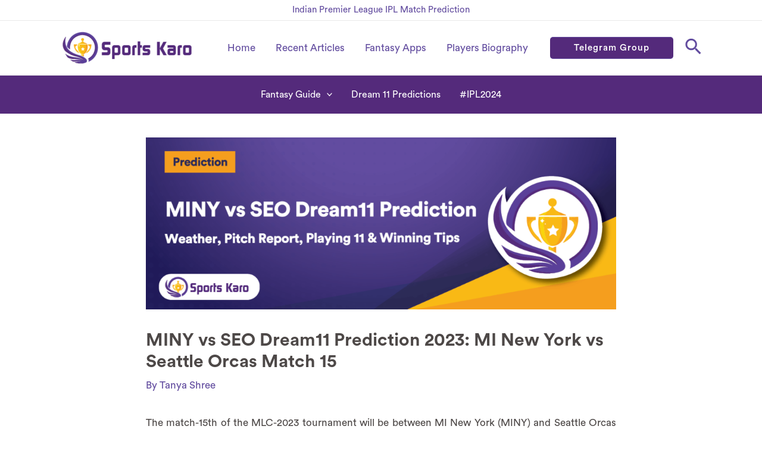

--- FILE ---
content_type: text/css
request_url: https://sportskaro.com/wp-content/uploads/elementor/css/post-15004.css?ver=1751371610
body_size: 1158
content:
.elementor-15004 .elementor-element.elementor-element-41f51a9 > .elementor-container{min-height:55px;}.elementor-15004 .elementor-element.elementor-element-41f51a9 > .elementor-container > .elementor-column > .elementor-widget-wrap{align-content:center;align-items:center;}.elementor-15004 .elementor-element.elementor-element-41f51a9:not(.elementor-motion-effects-element-type-background), .elementor-15004 .elementor-element.elementor-element-41f51a9 > .elementor-motion-effects-container > .elementor-motion-effects-layer{background-color:#542A7B;}.elementor-15004 .elementor-element.elementor-element-41f51a9{transition:background 0.3s, border 0.3s, border-radius 0.3s, box-shadow 0.3s;}.elementor-15004 .elementor-element.elementor-element-41f51a9 > .elementor-background-overlay{transition:background 0.3s, border-radius 0.3s, opacity 0.3s;}.elementor-15004 .elementor-element.elementor-element-5f70dec3.elementor-column > .elementor-widget-wrap{justify-content:center;}.elementor-15004 .elementor-element.elementor-element-5f70dec3 > .elementor-widget-wrap > .elementor-widget:not(.elementor-widget__width-auto):not(.elementor-widget__width-initial):not(:last-child):not(.elementor-absolute){margin-bottom:20px;}.elementor-15004 .elementor-element.elementor-element-44bec5b5 .elementor-icon-list-items:not(.elementor-inline-items) .elementor-icon-list-item:not(:last-child){padding-bottom:calc(10px/2);}.elementor-15004 .elementor-element.elementor-element-44bec5b5 .elementor-icon-list-items:not(.elementor-inline-items) .elementor-icon-list-item:not(:first-child){margin-top:calc(10px/2);}.elementor-15004 .elementor-element.elementor-element-44bec5b5 .elementor-icon-list-items.elementor-inline-items .elementor-icon-list-item{margin-right:calc(10px/2);margin-left:calc(10px/2);}.elementor-15004 .elementor-element.elementor-element-44bec5b5 .elementor-icon-list-items.elementor-inline-items{margin-right:calc(-10px/2);margin-left:calc(-10px/2);}body.rtl .elementor-15004 .elementor-element.elementor-element-44bec5b5 .elementor-icon-list-items.elementor-inline-items .elementor-icon-list-item:after{left:calc(-10px/2);}body:not(.rtl) .elementor-15004 .elementor-element.elementor-element-44bec5b5 .elementor-icon-list-items.elementor-inline-items .elementor-icon-list-item:after{right:calc(-10px/2);}.elementor-15004 .elementor-element.elementor-element-44bec5b5 .elementor-icon-list-icon i{transition:color 0.3s;}.elementor-15004 .elementor-element.elementor-element-44bec5b5 .elementor-icon-list-icon svg{transition:fill 0.3s;}.elementor-15004 .elementor-element.elementor-element-44bec5b5{--e-icon-list-icon-size:0px;--icon-vertical-offset:0px;width:auto;max-width:auto;align-self:center;}.elementor-15004 .elementor-element.elementor-element-44bec5b5 .elementor-icon-list-item > .elementor-icon-list-text, .elementor-15004 .elementor-element.elementor-element-44bec5b5 .elementor-icon-list-item > a{font-family:"Poppins", Sans-serif;font-size:16px;font-weight:300;text-transform:uppercase;font-style:normal;text-decoration:none;line-height:1em;letter-spacing:2px;}.elementor-15004 .elementor-element.elementor-element-44bec5b5 .elementor-icon-list-text{color:#FFFFFF;transition:color 0.3s;}.elementor-15004 .elementor-element.elementor-element-3eab1864 > .elementor-container{min-height:455px;}.elementor-15004 .elementor-element.elementor-element-3eab1864{overflow:hidden;}.elementor-bc-flex-widget .elementor-15004 .elementor-element.elementor-element-386b820c.elementor-column .elementor-widget-wrap{align-items:center;}.elementor-15004 .elementor-element.elementor-element-386b820c.elementor-column.elementor-element[data-element_type="column"] > .elementor-widget-wrap.elementor-element-populated{align-content:center;align-items:center;}.elementor-15004 .elementor-element.elementor-element-386b820c > .elementor-widget-wrap > .elementor-widget:not(.elementor-widget__width-auto):not(.elementor-widget__width-initial):not(:last-child):not(.elementor-absolute){margin-bottom:35px;}.elementor-15004 .elementor-element.elementor-element-2b1809da{text-align:center;}.elementor-15004 .elementor-element.elementor-element-2b1809da .elementor-heading-title{color:#6D6C6C;font-family:"Poppins", Sans-serif;font-size:16px;font-weight:300;text-transform:uppercase;font-style:normal;text-decoration:none;line-height:1.2em;letter-spacing:3.5px;}.elementor-15004 .elementor-element.elementor-element-59ba3bb2{text-align:center;z-index:1;}.elementor-15004 .elementor-element.elementor-element-59ba3bb2 .elementor-heading-title{color:#262626;font-family:"Poppins", Sans-serif;font-size:55px;font-weight:700;text-transform:capitalize;font-style:normal;text-decoration:none;line-height:1.2em;letter-spacing:1.72px;}.elementor-15004 .elementor-element.elementor-element-39f2fd60 .elementor-button{font-family:"Poppins", Sans-serif;font-size:18px;font-weight:400;text-transform:uppercase;font-style:normal;text-decoration:none;line-height:1em;letter-spacing:3.38px;fill:#FAFAFA;color:#FAFAFA;background-color:#542A7B;border-radius:100px 100px 100px 100px;padding:25px 55px 25px 55px;}.elementor-15004 .elementor-element.elementor-element-39f2fd60 .elementor-button:hover, .elementor-15004 .elementor-element.elementor-element-39f2fd60 .elementor-button:focus{color:#FFFFFF;background-color:#542A7B;}.elementor-15004 .elementor-element.elementor-element-39f2fd60 .elementor-button:hover svg, .elementor-15004 .elementor-element.elementor-element-39f2fd60 .elementor-button:focus svg{fill:#FFFFFF;}.elementor-15004 .elementor-element.elementor-element-3ac1e830{--spacer-size:350px;width:var( --container-widget-width, 110px );max-width:110px;--container-widget-width:110px;--container-widget-flex-grow:0;top:85px;}body:not(.rtl) .elementor-15004 .elementor-element.elementor-element-3ac1e830{right:96.795%;}body.rtl .elementor-15004 .elementor-element.elementor-element-3ac1e830{left:96.795%;}.elementor-15004 .elementor-element.elementor-element-3ac1e830 > .elementor-widget-container{--e-transform-origin-x:center;--e-transform-origin-y:center;background-color:#542A7B;border-radius:100px 100px 100px 100px;}.elementor-15004 .elementor-element.elementor-element-20b29e61{--spacer-size:350px;width:var( --container-widget-width, 110px );max-width:110px;--container-widget-width:110px;--container-widget-flex-grow:0;bottom:-81px;}body:not(.rtl) .elementor-15004 .elementor-element.elementor-element-20b29e61{left:96.484%;}body.rtl .elementor-15004 .elementor-element.elementor-element-20b29e61{right:96.484%;}.elementor-15004 .elementor-element.elementor-element-20b29e61 > .elementor-widget-container{--e-transform-origin-x:center;--e-transform-origin-y:center;background-color:#542A7B;border-radius:100px 100px 100px 100px;}.elementor-15004 .elementor-element.elementor-element-76127ea4{--spacer-size:50px;width:var( --container-widget-width, 18px );max-width:18px;--container-widget-width:18px;--container-widget-flex-grow:0;top:350px;}body:not(.rtl) .elementor-15004 .elementor-element.elementor-element-76127ea4{left:588px;}body.rtl .elementor-15004 .elementor-element.elementor-element-76127ea4{right:588px;}.elementor-15004 .elementor-element.elementor-element-76127ea4 > .elementor-widget-container{--e-transform-origin-x:center;--e-transform-origin-y:center;background-color:#542A7B;border-radius:100px 100px 100px 100px;}.elementor-15004 .elementor-element.elementor-element-3f91a352{--spacer-size:50px;width:var( --container-widget-width, 18px );max-width:18px;--container-widget-width:18px;--container-widget-flex-grow:0;top:98.883px;}body:not(.rtl) .elementor-15004 .elementor-element.elementor-element-3f91a352{left:17px;}body.rtl .elementor-15004 .elementor-element.elementor-element-3f91a352{right:17px;}.elementor-15004 .elementor-element.elementor-element-3f91a352 > .elementor-widget-container{--e-transform-origin-x:center;--e-transform-origin-y:center;background-color:#542A7B;border-radius:100px 100px 100px 100px;}#elementor-popup-modal-15004 .dialog-message{width:760px;height:auto;}#elementor-popup-modal-15004{justify-content:center;align-items:center;pointer-events:all;background-color:rgba(255, 255, 255, 0.8);}#elementor-popup-modal-15004 .dialog-close-button{display:flex;}#elementor-popup-modal-15004 .dialog-widget-content{animation-duration:1s;background-color:#FFFFFF;box-shadow:0px 0px 35px 0px rgba(0, 0, 0, 0.15);}#elementor-popup-modal-15004 .dialog-close-button i{color:#FFFFFF;}#elementor-popup-modal-15004 .dialog-close-button svg{fill:#FFFFFF;}#elementor-popup-modal-15004 .dialog-close-button:hover i{color:#3AF7BD;}@media(max-width:1024px){.elementor-15004 .elementor-element.elementor-element-44bec5b5 .elementor-icon-list-item > .elementor-icon-list-text, .elementor-15004 .elementor-element.elementor-element-44bec5b5 .elementor-icon-list-item > a{font-size:16px;}.elementor-15004 .elementor-element.elementor-element-44bec5b5{width:auto;max-width:auto;}.elementor-15004 .elementor-element.elementor-element-2b1809da .elementor-heading-title{font-size:16px;}.elementor-15004 .elementor-element.elementor-element-59ba3bb2 .elementor-heading-title{font-size:45px;}.elementor-15004 .elementor-element.elementor-element-39f2fd60 .elementor-button{font-size:16px;}.elementor-15004 .elementor-element.elementor-element-3ac1e830{--spacer-size:250px;width:var( --container-widget-width, 90px );max-width:90px;--container-widget-width:90px;--container-widget-flex-grow:0;top:150px;}body:not(.rtl) .elementor-15004 .elementor-element.elementor-element-3ac1e830{right:640px;}body.rtl .elementor-15004 .elementor-element.elementor-element-3ac1e830{left:640px;}.elementor-15004 .elementor-element.elementor-element-20b29e61{--spacer-size:250px;width:var( --container-widget-width, 90px );max-width:90px;--container-widget-width:90px;--container-widget-flex-grow:0;bottom:0px;}body:not(.rtl) .elementor-15004 .elementor-element.elementor-element-20b29e61{left:625px;}body.rtl .elementor-15004 .elementor-element.elementor-element-20b29e61{right:625px;}body:not(.rtl) .elementor-15004 .elementor-element.elementor-element-76127ea4{left:497px;}body.rtl .elementor-15004 .elementor-element.elementor-element-76127ea4{right:497px;}.elementor-15004 .elementor-element.elementor-element-76127ea4{top:359px;}body:not(.rtl) .elementor-15004 .elementor-element.elementor-element-3f91a352{left:18px;}body.rtl .elementor-15004 .elementor-element.elementor-element-3f91a352{right:18px;}.elementor-15004 .elementor-element.elementor-element-3f91a352{top:102.883px;}#elementor-popup-modal-15004 .dialog-message{width:680px;}}@media(max-width:767px){.elementor-15004 .elementor-element.elementor-element-41f51a9 > .elementor-container{min-height:80px;}.elementor-15004 .elementor-element.elementor-element-44bec5b5 .elementor-icon-list-items:not(.elementor-inline-items) .elementor-icon-list-item:not(:last-child){padding-bottom:calc(15px/2);}.elementor-15004 .elementor-element.elementor-element-44bec5b5 .elementor-icon-list-items:not(.elementor-inline-items) .elementor-icon-list-item:not(:first-child){margin-top:calc(15px/2);}.elementor-15004 .elementor-element.elementor-element-44bec5b5 .elementor-icon-list-items.elementor-inline-items .elementor-icon-list-item{margin-right:calc(15px/2);margin-left:calc(15px/2);}.elementor-15004 .elementor-element.elementor-element-44bec5b5 .elementor-icon-list-items.elementor-inline-items{margin-right:calc(-15px/2);margin-left:calc(-15px/2);}body.rtl .elementor-15004 .elementor-element.elementor-element-44bec5b5 .elementor-icon-list-items.elementor-inline-items .elementor-icon-list-item:after{left:calc(-15px/2);}body:not(.rtl) .elementor-15004 .elementor-element.elementor-element-44bec5b5 .elementor-icon-list-items.elementor-inline-items .elementor-icon-list-item:after{right:calc(-15px/2);}.elementor-15004 .elementor-element.elementor-element-44bec5b5 .elementor-icon-list-item > .elementor-icon-list-text, .elementor-15004 .elementor-element.elementor-element-44bec5b5 .elementor-icon-list-item > a{font-size:14px;letter-spacing:1.2px;}.elementor-15004 .elementor-element.elementor-element-3eab1864 > .elementor-container{min-height:420px;}.elementor-15004 .elementor-element.elementor-element-3eab1864{padding:0% 5% 0% 5%;}.elementor-15004 .elementor-element.elementor-element-2b1809da .elementor-heading-title{font-size:14px;}.elementor-15004 .elementor-element.elementor-element-59ba3bb2 .elementor-heading-title{font-size:36px;}.elementor-15004 .elementor-element.elementor-element-39f2fd60 .elementor-button{padding:18px 35px 18px 35px;}.elementor-15004 .elementor-element.elementor-element-39f2fd60{width:var( --container-widget-width, 290.5px );max-width:290.5px;--container-widget-width:290.5px;--container-widget-flex-grow:0;}.elementor-15004 .elementor-element.elementor-element-3ac1e830{--spacer-size:100px;width:var( --container-widget-width, 35px );max-width:35px;--container-widget-width:35px;--container-widget-flex-grow:0;top:338px;}body:not(.rtl) .elementor-15004 .elementor-element.elementor-element-3ac1e830{right:291px;}body.rtl .elementor-15004 .elementor-element.elementor-element-3ac1e830{left:291px;}.elementor-15004 .elementor-element.elementor-element-20b29e61{--spacer-size:100px;width:var( --container-widget-width, 35px );max-width:35px;--container-widget-width:35px;--container-widget-flex-grow:0;bottom:-35px;}body:not(.rtl) .elementor-15004 .elementor-element.elementor-element-20b29e61{left:291px;}body.rtl .elementor-15004 .elementor-element.elementor-element-20b29e61{right:291px;}.elementor-15004 .elementor-element.elementor-element-76127ea4{--spacer-size:30px;width:var( --container-widget-width, 10px );max-width:10px;--container-widget-width:10px;--container-widget-flex-grow:0;top:97px;}body:not(.rtl) .elementor-15004 .elementor-element.elementor-element-76127ea4{left:270px;}body.rtl .elementor-15004 .elementor-element.elementor-element-76127ea4{right:270px;}.elementor-15004 .elementor-element.elementor-element-3f91a352{--spacer-size:30px;width:var( --container-widget-width, 10px );max-width:10px;--container-widget-width:10px;--container-widget-flex-grow:0;top:19px;}body:not(.rtl) .elementor-15004 .elementor-element.elementor-element-3f91a352{left:5px;}body.rtl .elementor-15004 .elementor-element.elementor-element-3f91a352{right:5px;}#elementor-popup-modal-15004 .dialog-message{width:345px;}#elementor-popup-modal-15004 .dialog-close-button{top:10px;}body:not(.rtl) #elementor-popup-modal-15004 .dialog-close-button{right:10px;}body.rtl #elementor-popup-modal-15004 .dialog-close-button{left:10px;}}